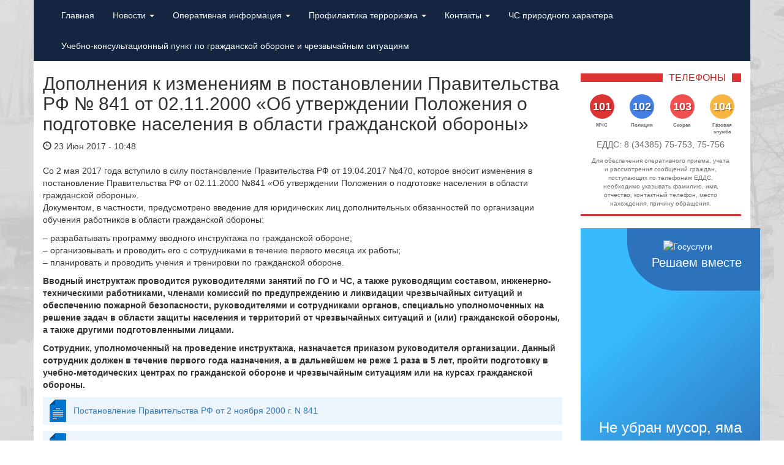

--- FILE ---
content_type: text/html; charset=UTF-8
request_url: https://xn--112-hddo8cng.xn--p1ai/novosti/informatsiya-novosti/izmeneniya-v-postanovlenii-pravitelstva-rf-841-ot-02-11-2000-ob-utverzhdenii-polozheniya-o-podgotovke-naseleniya-v-oblasti-grazhdanskoj-oborony/
body_size: 13165
content:
<!DOCTYPE html>
<html lang="ru-RU">
	<head>
		<link rel="shortcut icon" href="https://xn--112-hddo8cng.xn--p1ai/wp-content/themes/artqz/favicon.ico" type="image/x-icon">
		<meta charset="UTF-8">
		<meta http-equiv="X-UA-Compatible" content="IE=edge">
		<meta name="viewport" content="width=device-width, initial-scale=1">
		<meta name='yandex-verification' content='4f9d66a7d4436764' />
		<link rel="pingback" href="https://xn--112-hddo8cng.xn--p1ai/xmlrpc.php">
		<title>Дополнения к изменениям в постановлении Правительства РФ № 841 от 02.11.2000 &#171;Об утверждении Положения о подготовке населения в области гражданской обороны&#187; / 112 Серов</title>
		<!-- Bootstrap -->
		<link href="https://xn--112-hddo8cng.xn--p1ai/wp-content/themes/artqz/css/bootstrap.min.css" rel="stylesheet">
		<link href="https://xn--112-hddo8cng.xn--p1ai/wp-content/themes/artqz/css/main.css" rel="stylesheet">
		<script src="https://ajax.googleapis.com/ajax/libs/jquery/1.11.0/jquery.min.js"></script>
		<script src="https://xn--112-hddo8cng.xn--p1ai/wp-content/themes/artqz/js/bootstrap.min.js"></script>
		<!-- HTML5 Shim and Respond.js IE8 support of HTML5 elements and media queries -->
		<!-- WARNING: Respond.js doesn't work if you view the page via file:// -->
		<!--[if lt IE 9]>
		<script src="https://oss.maxcdn.com/libs/html5shiv/3.7.0/html5shiv.js"></script>
		<script src="https://oss.maxcdn.com/libs/respond.js/1.4.2/respond.min.js"></script>
		<![endif]-->		
		<script>(function(){document.documentElement.className='js'})();</script>
		<script src="https://maps.googleapis.com/maps/api/js?v=3.exp&sensor=false"></script>
		<script type="text/javascript">
			(function($) {

			/*
			*  render_map
			*
			*  This function will render a Google Map onto the selected jQuery element
			*
			*  @type	function
			*  @date	8/11/2013
			*  @since	4.3.0
			*
			*  @param	$el (jQuery element)
			*  @return	n/a
			*/

			function render_map( $el ) {

				// var
				var $markers = $el.find('.marker');

				// vars
				var args = {
					zoom		: 16,
					center		: new google.maps.LatLng(0, 0),
					mapTypeId	: google.maps.MapTypeId.ROADMAP
				};

				// create map	        	
				var map = new google.maps.Map( $el[0], args);

				// add a markers reference
				map.markers = [];

				// add markers
				$markers.each(function(){

			    	add_marker( $(this), map );

				});

				// center map
				center_map( map );

			}

			/*
			*  add_marker
			*
			*  This function will add a marker to the selected Google Map
			*
			*  @type	function
			*  @date	8/11/2013
			*  @since	4.3.0
			*
			*  @param	$marker (jQuery element)
			*  @param	map (Google Map object)
			*  @return	n/a
			*/

			function add_marker( $marker, map ) {

				// var
				var latlng = new google.maps.LatLng( $marker.attr('data-lat'), $marker.attr('data-lng') );

				// create marker
				var marker = new google.maps.Marker({
					position	: latlng,
					map			: map
				});

				// add to array
				map.markers.push( marker );

				// if marker contains HTML, add it to an infoWindow
				if( $marker.html() )
				{
					// create info window
					var infowindow = new google.maps.InfoWindow({
						content		: $marker.html()
					});

					// show info window when marker is clicked
					google.maps.event.addListener(marker, 'click', function() {

						infowindow.open( map, marker );

					});
				}

			}

			/*
			*  center_map
			*
			*  This function will center the map, showing all markers attached to this map
			*
			*  @type	function
			*  @date	8/11/2013
			*  @since	4.3.0
			*
			*  @param	map (Google Map object)
			*  @return	n/a
			*/

			function center_map( map ) {

				// vars
				var bounds = new google.maps.LatLngBounds();

				// loop through all markers and create bounds
				$.each( map.markers, function( i, marker ){

					var latlng = new google.maps.LatLng( marker.position.lat(), marker.position.lng() );

					bounds.extend( latlng );

				});

				// only 1 marker?
				if( map.markers.length == 1 )
				{
					// set center of map
				    map.setCenter( bounds.getCenter() );
				    map.setZoom( 16 );
				}
				else
				{
					// fit to bounds
					map.fitBounds( bounds );
				}

			}

			/*
			*  document ready
			*
			*  This function will render each map when the document is ready (page has loaded)
			*
			*  @type	function
			*  @date	8/11/2013
			*  @since	5.0.0
			*
			*  @param	n/a
			*  @return	n/a
			*/

			$(document).ready(function(){

				$('.acf-map').each(function(){

					render_map( $(this) );

				});

			});

			})(jQuery);
		</script>
		<meta name='robots' content='max-image-preview:large' />
	<style>img:is([sizes="auto" i], [sizes^="auto," i]) { contain-intrinsic-size: 3000px 1500px }</style>
	<script type="text/javascript">
/* <![CDATA[ */
window._wpemojiSettings = {"baseUrl":"https:\/\/s.w.org\/images\/core\/emoji\/16.0.1\/72x72\/","ext":".png","svgUrl":"https:\/\/s.w.org\/images\/core\/emoji\/16.0.1\/svg\/","svgExt":".svg","source":{"concatemoji":"https:\/\/xn--112-hddo8cng.xn--p1ai\/wp-includes\/js\/wp-emoji-release.min.js?ver=6.8.3"}};
/*! This file is auto-generated */
!function(s,n){var o,i,e;function c(e){try{var t={supportTests:e,timestamp:(new Date).valueOf()};sessionStorage.setItem(o,JSON.stringify(t))}catch(e){}}function p(e,t,n){e.clearRect(0,0,e.canvas.width,e.canvas.height),e.fillText(t,0,0);var t=new Uint32Array(e.getImageData(0,0,e.canvas.width,e.canvas.height).data),a=(e.clearRect(0,0,e.canvas.width,e.canvas.height),e.fillText(n,0,0),new Uint32Array(e.getImageData(0,0,e.canvas.width,e.canvas.height).data));return t.every(function(e,t){return e===a[t]})}function u(e,t){e.clearRect(0,0,e.canvas.width,e.canvas.height),e.fillText(t,0,0);for(var n=e.getImageData(16,16,1,1),a=0;a<n.data.length;a++)if(0!==n.data[a])return!1;return!0}function f(e,t,n,a){switch(t){case"flag":return n(e,"\ud83c\udff3\ufe0f\u200d\u26a7\ufe0f","\ud83c\udff3\ufe0f\u200b\u26a7\ufe0f")?!1:!n(e,"\ud83c\udde8\ud83c\uddf6","\ud83c\udde8\u200b\ud83c\uddf6")&&!n(e,"\ud83c\udff4\udb40\udc67\udb40\udc62\udb40\udc65\udb40\udc6e\udb40\udc67\udb40\udc7f","\ud83c\udff4\u200b\udb40\udc67\u200b\udb40\udc62\u200b\udb40\udc65\u200b\udb40\udc6e\u200b\udb40\udc67\u200b\udb40\udc7f");case"emoji":return!a(e,"\ud83e\udedf")}return!1}function g(e,t,n,a){var r="undefined"!=typeof WorkerGlobalScope&&self instanceof WorkerGlobalScope?new OffscreenCanvas(300,150):s.createElement("canvas"),o=r.getContext("2d",{willReadFrequently:!0}),i=(o.textBaseline="top",o.font="600 32px Arial",{});return e.forEach(function(e){i[e]=t(o,e,n,a)}),i}function t(e){var t=s.createElement("script");t.src=e,t.defer=!0,s.head.appendChild(t)}"undefined"!=typeof Promise&&(o="wpEmojiSettingsSupports",i=["flag","emoji"],n.supports={everything:!0,everythingExceptFlag:!0},e=new Promise(function(e){s.addEventListener("DOMContentLoaded",e,{once:!0})}),new Promise(function(t){var n=function(){try{var e=JSON.parse(sessionStorage.getItem(o));if("object"==typeof e&&"number"==typeof e.timestamp&&(new Date).valueOf()<e.timestamp+604800&&"object"==typeof e.supportTests)return e.supportTests}catch(e){}return null}();if(!n){if("undefined"!=typeof Worker&&"undefined"!=typeof OffscreenCanvas&&"undefined"!=typeof URL&&URL.createObjectURL&&"undefined"!=typeof Blob)try{var e="postMessage("+g.toString()+"("+[JSON.stringify(i),f.toString(),p.toString(),u.toString()].join(",")+"));",a=new Blob([e],{type:"text/javascript"}),r=new Worker(URL.createObjectURL(a),{name:"wpTestEmojiSupports"});return void(r.onmessage=function(e){c(n=e.data),r.terminate(),t(n)})}catch(e){}c(n=g(i,f,p,u))}t(n)}).then(function(e){for(var t in e)n.supports[t]=e[t],n.supports.everything=n.supports.everything&&n.supports[t],"flag"!==t&&(n.supports.everythingExceptFlag=n.supports.everythingExceptFlag&&n.supports[t]);n.supports.everythingExceptFlag=n.supports.everythingExceptFlag&&!n.supports.flag,n.DOMReady=!1,n.readyCallback=function(){n.DOMReady=!0}}).then(function(){return e}).then(function(){var e;n.supports.everything||(n.readyCallback(),(e=n.source||{}).concatemoji?t(e.concatemoji):e.wpemoji&&e.twemoji&&(t(e.twemoji),t(e.wpemoji)))}))}((window,document),window._wpemojiSettings);
/* ]]> */
</script>
<style id='wp-emoji-styles-inline-css' type='text/css'>

	img.wp-smiley, img.emoji {
		display: inline !important;
		border: none !important;
		box-shadow: none !important;
		height: 1em !important;
		width: 1em !important;
		margin: 0 0.07em !important;
		vertical-align: -0.1em !important;
		background: none !important;
		padding: 0 !important;
	}
</style>
<link rel='stylesheet' id='wp-block-library-css' href='https://xn--112-hddo8cng.xn--p1ai/wp-includes/css/dist/block-library/style.min.css?ver=6.8.3' type='text/css' media='all' />
<style id='classic-theme-styles-inline-css' type='text/css'>
/*! This file is auto-generated */
.wp-block-button__link{color:#fff;background-color:#32373c;border-radius:9999px;box-shadow:none;text-decoration:none;padding:calc(.667em + 2px) calc(1.333em + 2px);font-size:1.125em}.wp-block-file__button{background:#32373c;color:#fff;text-decoration:none}
</style>
<style id='global-styles-inline-css' type='text/css'>
:root{--wp--preset--aspect-ratio--square: 1;--wp--preset--aspect-ratio--4-3: 4/3;--wp--preset--aspect-ratio--3-4: 3/4;--wp--preset--aspect-ratio--3-2: 3/2;--wp--preset--aspect-ratio--2-3: 2/3;--wp--preset--aspect-ratio--16-9: 16/9;--wp--preset--aspect-ratio--9-16: 9/16;--wp--preset--color--black: #000000;--wp--preset--color--cyan-bluish-gray: #abb8c3;--wp--preset--color--white: #ffffff;--wp--preset--color--pale-pink: #f78da7;--wp--preset--color--vivid-red: #cf2e2e;--wp--preset--color--luminous-vivid-orange: #ff6900;--wp--preset--color--luminous-vivid-amber: #fcb900;--wp--preset--color--light-green-cyan: #7bdcb5;--wp--preset--color--vivid-green-cyan: #00d084;--wp--preset--color--pale-cyan-blue: #8ed1fc;--wp--preset--color--vivid-cyan-blue: #0693e3;--wp--preset--color--vivid-purple: #9b51e0;--wp--preset--gradient--vivid-cyan-blue-to-vivid-purple: linear-gradient(135deg,rgba(6,147,227,1) 0%,rgb(155,81,224) 100%);--wp--preset--gradient--light-green-cyan-to-vivid-green-cyan: linear-gradient(135deg,rgb(122,220,180) 0%,rgb(0,208,130) 100%);--wp--preset--gradient--luminous-vivid-amber-to-luminous-vivid-orange: linear-gradient(135deg,rgba(252,185,0,1) 0%,rgba(255,105,0,1) 100%);--wp--preset--gradient--luminous-vivid-orange-to-vivid-red: linear-gradient(135deg,rgba(255,105,0,1) 0%,rgb(207,46,46) 100%);--wp--preset--gradient--very-light-gray-to-cyan-bluish-gray: linear-gradient(135deg,rgb(238,238,238) 0%,rgb(169,184,195) 100%);--wp--preset--gradient--cool-to-warm-spectrum: linear-gradient(135deg,rgb(74,234,220) 0%,rgb(151,120,209) 20%,rgb(207,42,186) 40%,rgb(238,44,130) 60%,rgb(251,105,98) 80%,rgb(254,248,76) 100%);--wp--preset--gradient--blush-light-purple: linear-gradient(135deg,rgb(255,206,236) 0%,rgb(152,150,240) 100%);--wp--preset--gradient--blush-bordeaux: linear-gradient(135deg,rgb(254,205,165) 0%,rgb(254,45,45) 50%,rgb(107,0,62) 100%);--wp--preset--gradient--luminous-dusk: linear-gradient(135deg,rgb(255,203,112) 0%,rgb(199,81,192) 50%,rgb(65,88,208) 100%);--wp--preset--gradient--pale-ocean: linear-gradient(135deg,rgb(255,245,203) 0%,rgb(182,227,212) 50%,rgb(51,167,181) 100%);--wp--preset--gradient--electric-grass: linear-gradient(135deg,rgb(202,248,128) 0%,rgb(113,206,126) 100%);--wp--preset--gradient--midnight: linear-gradient(135deg,rgb(2,3,129) 0%,rgb(40,116,252) 100%);--wp--preset--font-size--small: 13px;--wp--preset--font-size--medium: 20px;--wp--preset--font-size--large: 36px;--wp--preset--font-size--x-large: 42px;--wp--preset--spacing--20: 0.44rem;--wp--preset--spacing--30: 0.67rem;--wp--preset--spacing--40: 1rem;--wp--preset--spacing--50: 1.5rem;--wp--preset--spacing--60: 2.25rem;--wp--preset--spacing--70: 3.38rem;--wp--preset--spacing--80: 5.06rem;--wp--preset--shadow--natural: 6px 6px 9px rgba(0, 0, 0, 0.2);--wp--preset--shadow--deep: 12px 12px 50px rgba(0, 0, 0, 0.4);--wp--preset--shadow--sharp: 6px 6px 0px rgba(0, 0, 0, 0.2);--wp--preset--shadow--outlined: 6px 6px 0px -3px rgba(255, 255, 255, 1), 6px 6px rgba(0, 0, 0, 1);--wp--preset--shadow--crisp: 6px 6px 0px rgba(0, 0, 0, 1);}:where(.is-layout-flex){gap: 0.5em;}:where(.is-layout-grid){gap: 0.5em;}body .is-layout-flex{display: flex;}.is-layout-flex{flex-wrap: wrap;align-items: center;}.is-layout-flex > :is(*, div){margin: 0;}body .is-layout-grid{display: grid;}.is-layout-grid > :is(*, div){margin: 0;}:where(.wp-block-columns.is-layout-flex){gap: 2em;}:where(.wp-block-columns.is-layout-grid){gap: 2em;}:where(.wp-block-post-template.is-layout-flex){gap: 1.25em;}:where(.wp-block-post-template.is-layout-grid){gap: 1.25em;}.has-black-color{color: var(--wp--preset--color--black) !important;}.has-cyan-bluish-gray-color{color: var(--wp--preset--color--cyan-bluish-gray) !important;}.has-white-color{color: var(--wp--preset--color--white) !important;}.has-pale-pink-color{color: var(--wp--preset--color--pale-pink) !important;}.has-vivid-red-color{color: var(--wp--preset--color--vivid-red) !important;}.has-luminous-vivid-orange-color{color: var(--wp--preset--color--luminous-vivid-orange) !important;}.has-luminous-vivid-amber-color{color: var(--wp--preset--color--luminous-vivid-amber) !important;}.has-light-green-cyan-color{color: var(--wp--preset--color--light-green-cyan) !important;}.has-vivid-green-cyan-color{color: var(--wp--preset--color--vivid-green-cyan) !important;}.has-pale-cyan-blue-color{color: var(--wp--preset--color--pale-cyan-blue) !important;}.has-vivid-cyan-blue-color{color: var(--wp--preset--color--vivid-cyan-blue) !important;}.has-vivid-purple-color{color: var(--wp--preset--color--vivid-purple) !important;}.has-black-background-color{background-color: var(--wp--preset--color--black) !important;}.has-cyan-bluish-gray-background-color{background-color: var(--wp--preset--color--cyan-bluish-gray) !important;}.has-white-background-color{background-color: var(--wp--preset--color--white) !important;}.has-pale-pink-background-color{background-color: var(--wp--preset--color--pale-pink) !important;}.has-vivid-red-background-color{background-color: var(--wp--preset--color--vivid-red) !important;}.has-luminous-vivid-orange-background-color{background-color: var(--wp--preset--color--luminous-vivid-orange) !important;}.has-luminous-vivid-amber-background-color{background-color: var(--wp--preset--color--luminous-vivid-amber) !important;}.has-light-green-cyan-background-color{background-color: var(--wp--preset--color--light-green-cyan) !important;}.has-vivid-green-cyan-background-color{background-color: var(--wp--preset--color--vivid-green-cyan) !important;}.has-pale-cyan-blue-background-color{background-color: var(--wp--preset--color--pale-cyan-blue) !important;}.has-vivid-cyan-blue-background-color{background-color: var(--wp--preset--color--vivid-cyan-blue) !important;}.has-vivid-purple-background-color{background-color: var(--wp--preset--color--vivid-purple) !important;}.has-black-border-color{border-color: var(--wp--preset--color--black) !important;}.has-cyan-bluish-gray-border-color{border-color: var(--wp--preset--color--cyan-bluish-gray) !important;}.has-white-border-color{border-color: var(--wp--preset--color--white) !important;}.has-pale-pink-border-color{border-color: var(--wp--preset--color--pale-pink) !important;}.has-vivid-red-border-color{border-color: var(--wp--preset--color--vivid-red) !important;}.has-luminous-vivid-orange-border-color{border-color: var(--wp--preset--color--luminous-vivid-orange) !important;}.has-luminous-vivid-amber-border-color{border-color: var(--wp--preset--color--luminous-vivid-amber) !important;}.has-light-green-cyan-border-color{border-color: var(--wp--preset--color--light-green-cyan) !important;}.has-vivid-green-cyan-border-color{border-color: var(--wp--preset--color--vivid-green-cyan) !important;}.has-pale-cyan-blue-border-color{border-color: var(--wp--preset--color--pale-cyan-blue) !important;}.has-vivid-cyan-blue-border-color{border-color: var(--wp--preset--color--vivid-cyan-blue) !important;}.has-vivid-purple-border-color{border-color: var(--wp--preset--color--vivid-purple) !important;}.has-vivid-cyan-blue-to-vivid-purple-gradient-background{background: var(--wp--preset--gradient--vivid-cyan-blue-to-vivid-purple) !important;}.has-light-green-cyan-to-vivid-green-cyan-gradient-background{background: var(--wp--preset--gradient--light-green-cyan-to-vivid-green-cyan) !important;}.has-luminous-vivid-amber-to-luminous-vivid-orange-gradient-background{background: var(--wp--preset--gradient--luminous-vivid-amber-to-luminous-vivid-orange) !important;}.has-luminous-vivid-orange-to-vivid-red-gradient-background{background: var(--wp--preset--gradient--luminous-vivid-orange-to-vivid-red) !important;}.has-very-light-gray-to-cyan-bluish-gray-gradient-background{background: var(--wp--preset--gradient--very-light-gray-to-cyan-bluish-gray) !important;}.has-cool-to-warm-spectrum-gradient-background{background: var(--wp--preset--gradient--cool-to-warm-spectrum) !important;}.has-blush-light-purple-gradient-background{background: var(--wp--preset--gradient--blush-light-purple) !important;}.has-blush-bordeaux-gradient-background{background: var(--wp--preset--gradient--blush-bordeaux) !important;}.has-luminous-dusk-gradient-background{background: var(--wp--preset--gradient--luminous-dusk) !important;}.has-pale-ocean-gradient-background{background: var(--wp--preset--gradient--pale-ocean) !important;}.has-electric-grass-gradient-background{background: var(--wp--preset--gradient--electric-grass) !important;}.has-midnight-gradient-background{background: var(--wp--preset--gradient--midnight) !important;}.has-small-font-size{font-size: var(--wp--preset--font-size--small) !important;}.has-medium-font-size{font-size: var(--wp--preset--font-size--medium) !important;}.has-large-font-size{font-size: var(--wp--preset--font-size--large) !important;}.has-x-large-font-size{font-size: var(--wp--preset--font-size--x-large) !important;}
:where(.wp-block-post-template.is-layout-flex){gap: 1.25em;}:where(.wp-block-post-template.is-layout-grid){gap: 1.25em;}
:where(.wp-block-columns.is-layout-flex){gap: 2em;}:where(.wp-block-columns.is-layout-grid){gap: 2em;}
:root :where(.wp-block-pullquote){font-size: 1.5em;line-height: 1.6;}
</style>
<link rel='stylesheet' id='contact-form-7-css' href='https://xn--112-hddo8cng.xn--p1ai/wp-content/plugins/contact-form-7/includes/css/styles.css?ver=5.4.2' type='text/css' media='all' />
<link rel='stylesheet' id='wp-polls-css' href='https://xn--112-hddo8cng.xn--p1ai/wp-content/plugins/wp-polls/polls-css.css?ver=2.77.0' type='text/css' media='all' />
<style id='wp-polls-inline-css' type='text/css'>
.wp-polls .pollbar {
	margin: 1px;
	font-size: 6px;
	line-height: 8px;
	height: 8px;
	background-image: url('https://xn--112-hddo8cng.xn--p1ai/wp-content/plugins/wp-polls/images/default/pollbg.gif');
	border: 1px solid #c8c8c8;
}

</style>
<script type="text/javascript" src="https://xn--112-hddo8cng.xn--p1ai/wp-includes/js/jquery/jquery.min.js?ver=3.7.1" id="jquery-core-js"></script>
<script type="text/javascript" src="https://xn--112-hddo8cng.xn--p1ai/wp-includes/js/jquery/jquery-migrate.min.js?ver=3.4.1" id="jquery-migrate-js"></script>
<link rel="https://api.w.org/" href="https://xn--112-hddo8cng.xn--p1ai/wp-json/" /><link rel="alternate" title="JSON" type="application/json" href="https://xn--112-hddo8cng.xn--p1ai/wp-json/wp/v2/posts/9842" /><link rel="EditURI" type="application/rsd+xml" title="RSD" href="https://xn--112-hddo8cng.xn--p1ai/xmlrpc.php?rsd" />
<meta name="generator" content="WordPress 6.8.3" />
<link rel="canonical" href="https://xn--112-hddo8cng.xn--p1ai/novosti/informatsiya-novosti/izmeneniya-v-postanovlenii-pravitelstva-rf-841-ot-02-11-2000-ob-utverzhdenii-polozheniya-o-podgotovke-naseleniya-v-oblasti-grazhdanskoj-oborony/" />
<link rel='shortlink' href='https://xn--112-hddo8cng.xn--p1ai/?p=9842' />
<link rel="alternate" title="oEmbed (JSON)" type="application/json+oembed" href="https://xn--112-hddo8cng.xn--p1ai/wp-json/oembed/1.0/embed?url=https%3A%2F%2Fxn--112-hddo8cng.xn--p1ai%2Fnovosti%2Finformatsiya-novosti%2Fizmeneniya-v-postanovlenii-pravitelstva-rf-841-ot-02-11-2000-ob-utverzhdenii-polozheniya-o-podgotovke-naseleniya-v-oblasti-grazhdanskoj-oborony%2F" />
<link rel="alternate" title="oEmbed (XML)" type="text/xml+oembed" href="https://xn--112-hddo8cng.xn--p1ai/wp-json/oembed/1.0/embed?url=https%3A%2F%2Fxn--112-hddo8cng.xn--p1ai%2Fnovosti%2Finformatsiya-novosti%2Fizmeneniya-v-postanovlenii-pravitelstva-rf-841-ot-02-11-2000-ob-utverzhdenii-polozheniya-o-podgotovke-naseleniya-v-oblasti-grazhdanskoj-oborony%2F&#038;format=xml" />
<!-- Yandex.Metrika counter by Yandex Metrica Plugin -->
<script type="text/javascript" >
    (function(m,e,t,r,i,k,a){m[i]=m[i]||function(){(m[i].a=m[i].a||[]).push(arguments)};
        m[i].l=1*new Date();k=e.createElement(t),a=e.getElementsByTagName(t)[0],k.async=1,k.src=r,a.parentNode.insertBefore(k,a)})
    (window, document, "script", "https://mc.yandex.ru/metrika/tag.js", "ym");

    ym(82379365, "init", {
        id:82379365,
        clickmap:true,
        trackLinks:true,
        accurateTrackBounce:false,
        webvisor:true,
	        });
</script>
<noscript><div><img src="https://mc.yandex.ru/watch/82379365" style="position:absolute; left:-9999px;" alt="" /></div></noscript>
<!-- /Yandex.Metrika counter -->
	</head>
	<body class="wp-singular post-template-default single single-post postid-9842 single-format-standard wp-theme-artqz">		
		<nav class="navbar navbar-default" role="navigation">
			<div class="container-fluid">
				<div class="navbar-header">
					<button type="button" class="navbar-toggle collapsed" data-toggle="collapse" data-target=".navbar-collapse">
						<span class="sr-only">Toggle navigation</span>
						<span class="icon-bar"></span>
						<span class="icon-bar"></span>
						<span class="icon-bar"></span>
					</button>
<!-- 				<a class="navbar-brand" href="https://xn--112-hddo8cng.xn--p1ai/"><img src="https://xn--112-hddo8cng.xn--p1ai/wp-content/themes/artqz/images/logo.png"></a> -->
				</div>
				<div class="navbar-collapse collapse" style="height: 1px;">
									
					<div class="menu-header"><ul id="menu-osnovnoe" class="menu nav navbar-nav"><li id="menu-item-47124" class="menu-item menu-item-type-custom menu-item-object-custom menu-item-home menu-item-47124"><a href="https://xn--112-hddo8cng.xn--p1ai">Главная</a></li>
<li id="menu-item-20" class="menu-item menu-item-type-taxonomy menu-item-object-category current-post-ancestor menu-item-has-children menu-item-20"><a href="https://xn--112-hddo8cng.xn--p1ai/novosti/" data-toggle="dropdown" class="dropdown-toggle">Новости <b class="caret"></b></a><ul class="dropdown-menu list-unstyled">	<li id="menu-item-21" class="menu-item menu-item-type-taxonomy menu-item-object-category current-post-ancestor current-menu-parent current-post-parent menu-item-21 active"><a href="https://xn--112-hddo8cng.xn--p1ai/novosti/informatsiya-novosti/">Информация</a></li>
	<li id="menu-item-23" class="menu-item menu-item-type-taxonomy menu-item-object-category menu-item-23"><a href="https://xn--112-hddo8cng.xn--p1ai/novosti/trenirovki/">Тренировки</a></li>
	<li id="menu-item-18" class="menu-item menu-item-type-taxonomy menu-item-object-category menu-item-18"><a href="https://xn--112-hddo8cng.xn--p1ai/novosti/rekomendatsii/">Рекомендации</a></li>
	<li id="menu-item-6163" class="menu-item menu-item-type-taxonomy menu-item-object-category menu-item-6163"><a href="https://xn--112-hddo8cng.xn--p1ai/novosti/informatsiya-ot-ond/">Информация от МЧС</a></li>
	<li id="menu-item-6375" class="menu-item menu-item-type-taxonomy menu-item-object-category menu-item-6375"><a href="https://xn--112-hddo8cng.xn--p1ai/novosti/informatsiya-ot-rospotrebnadzora/">Информация от Роспотребнадзора</a></li>
	<li id="menu-item-6208" class="menu-item menu-item-type-taxonomy menu-item-object-category menu-item-6208"><a href="https://xn--112-hddo8cng.xn--p1ai/novosti/informatsiya-ot-mvd/">Информация от МВД</a></li>
	<li id="menu-item-48156" class="menu-item menu-item-type-taxonomy menu-item-object-category menu-item-48156"><a href="https://xn--112-hddo8cng.xn--p1ai/novosti/informaciya-po-puf/">Информация по ПУФ</a></li>
	<li id="menu-item-39501" class="menu-item menu-item-type-taxonomy menu-item-object-category menu-item-39501"><a href="https://xn--112-hddo8cng.xn--p1ai/novosti/informatsiya-po-koronavirusu/">Информация по коронавирусу</a></li>
</ul>
</li>
<li id="menu-item-12" class="menu-item menu-item-type-taxonomy menu-item-object-category menu-item-has-children menu-item-12"><a href="https://xn--112-hddo8cng.xn--p1ai/operativnaya-informatsiya/" data-toggle="dropdown" class="dropdown-toggle">Оперативная информация <b class="caret"></b></a><ul class="dropdown-menu list-unstyled">	<li id="menu-item-13" class="menu-item menu-item-type-taxonomy menu-item-object-category menu-item-13"><a href="https://xn--112-hddo8cng.xn--p1ai/operativnaya-informatsiya/avarijnye-otklyucheniya/">Аварийные отключения</a></li>
	<li id="menu-item-14" class="menu-item menu-item-type-taxonomy menu-item-object-category menu-item-14"><a href="https://xn--112-hddo8cng.xn--p1ai/operativnaya-informatsiya/dtp/">ДТП</a></li>
	<li id="menu-item-16" class="menu-item menu-item-type-taxonomy menu-item-object-category menu-item-16"><a href="https://xn--112-hddo8cng.xn--p1ai/operativnaya-informatsiya/planovye-otklyucheniya/">Плановые отключения</a></li>
	<li id="menu-item-17" class="menu-item menu-item-type-taxonomy menu-item-object-category menu-item-17"><a href="https://xn--112-hddo8cng.xn--p1ai/operativnaya-informatsiya/pozhary/">Пожары</a></li>
	<li id="menu-item-19" class="menu-item menu-item-type-taxonomy menu-item-object-category menu-item-19"><a href="https://xn--112-hddo8cng.xn--p1ai/operativnaya-informatsiya/ekstrennye-soobshheniya/">Экстренные предупреждения</a></li>
	<li id="menu-item-47201" class="menu-item menu-item-type-taxonomy menu-item-object-category menu-item-47201"><a href="https://xn--112-hddo8cng.xn--p1ai/operativnaya-informatsiya/pavodkoopasnyj-period-2021/">Паводкоопасный период</a></li>
	<li id="menu-item-47204" class="menu-item menu-item-type-taxonomy menu-item-object-category menu-item-47204"><a href="https://xn--112-hddo8cng.xn--p1ai/operativnaya-informatsiya/lesopozharnaya_obstanovka_2021/">Лесопожарная обстановка</a></li>
	<li id="menu-item-39846" class="menu-item menu-item-type-taxonomy menu-item-object-category menu-item-39846"><a href="https://xn--112-hddo8cng.xn--p1ai/operativnaya-informatsiya/operativnai-prognoz/">Оперативный прогноз</a></li>
</ul>
</li>
<li id="menu-item-22" class="menu-item menu-item-type-taxonomy menu-item-object-category menu-item-has-children menu-item-22"><a href="https://xn--112-hddo8cng.xn--p1ai/profilaktika-terrorizma-i-ekstremizma/" data-toggle="dropdown" class="dropdown-toggle">Профилактика терроризма <b class="caret"></b></a><ul class="dropdown-menu list-unstyled">	<li id="menu-item-33014" class="menu-item menu-item-type-taxonomy menu-item-object-category menu-item-33014"><a href="https://xn--112-hddo8cng.xn--p1ai/profilaktika-terrorizma-i-ekstremizma/">Профилактика экстремизма и терроризма:</a></li>
	<li id="menu-item-32913" class="menu-item menu-item-type-taxonomy menu-item-object-category menu-item-32913"><a href="https://xn--112-hddo8cng.xn--p1ai/profilaktika-terrorizma-i-ekstremizma/zakonodatelstvo/">Законодательство</a></li>
	<li id="menu-item-32997" class="menu-item menu-item-type-post_type menu-item-object-page menu-item-32997"><a href="https://xn--112-hddo8cng.xn--p1ai/sistema-profilaktiki-terrorizma/">Система профилактики терроризма</a></li>
	<li id="menu-item-32905" class="menu-item menu-item-type-taxonomy menu-item-object-category menu-item-32905"><a href="https://xn--112-hddo8cng.xn--p1ai/profilaktika-terrorizma-i-ekstremizma/metodicheskie-materialy/">Методические материалы</a></li>
	<li id="menu-item-32912" class="menu-item menu-item-type-taxonomy menu-item-object-category menu-item-32912"><a href="https://xn--112-hddo8cng.xn--p1ai/profilaktika-terrorizma-i-ekstremizma/deyatelnost-oms-mo-po-realizatsii-polnomochij-v-oblasti-profilaktiki-terrorizma/">Деятельность ОМС МО в области профилактики терроризма</a></li>
	<li id="menu-item-32911" class="menu-item menu-item-type-taxonomy menu-item-object-category menu-item-32911"><a href="https://xn--112-hddo8cng.xn--p1ai/profilaktika-terrorizma-i-ekstremizma/deyatelnost-antiterroristicheskoj-komissii-v-mo/">Деятельность антитеррористической комиссии в МО.</a></li>
</ul>
</li>
<li id="menu-item-47232" class="menu-item menu-item-type-post_type menu-item-object-page menu-item-has-children menu-item-47232"><a href="https://xn--112-hddo8cng.xn--p1ai/kontakti/" data-toggle="dropdown" class="dropdown-toggle">Контакты <b class="caret"></b></a><ul class="dropdown-menu list-unstyled">	<li id="menu-item-50856" class="menu-item menu-item-type-post_type menu-item-object-page menu-item-50856"><a href="https://xn--112-hddo8cng.xn--p1ai/kontakti/">Реквизиты</a></li>
	<li id="menu-item-50844" class="menu-item menu-item-type-post_type menu-item-object-page menu-item-50844"><a href="https://xn--112-hddo8cng.xn--p1ai/kontakti/telefonnyj-spravochnik/">Телефонный справочник МКУ «УГЗ СГО»</a></li>
</ul>
</li>
<li id="menu-item-54647" class="menu-item menu-item-type-taxonomy menu-item-object-category menu-item-54647"><a href="https://xn--112-hddo8cng.xn--p1ai/chs-prirodnogo-haraktera/">ЧС природного характера</a></li>
<li id="menu-item-60766" class="menu-item menu-item-type-post_type menu-item-object-page menu-item-60766"><a href="https://xn--112-hddo8cng.xn--p1ai/uchebno-konsultatsionnyj-punkt-po-grazhdanskoj-oborone-i-chrezvychajnym-situatsiyam/">Учебно-консультационный пункт по гражданской обороне и чрезвычайным ситуациям</a></li>
</ul></div>									</div><!--/.nav-collapse -->
			</div>
		</nav>
		
		<div class="container"><div class="row">
	<div class="col-xs-12 col-sm-9">
				<div class="single row">
			<!-- Колонки -->			
										
<div class="col-sm-12">
	<header>
		<h2>Дополнения к изменениям в постановлении Правительства РФ № 841 от 02.11.2000 &#171;Об утверждении Положения о подготовке населения в области гражданской обороны&#187;</h2>
	</header>
	<div>			
		<date>
			<span class="glyphicon glyphicon-time"></span>
			23 Июн 2017 - 10:48		</date>
	</div>
	<br/>
	<p>Со 2 мая 2017 года вступило в силу постановление Правительства РФ от 19.04.2017 №470, которое вносит изменения в постановление Правительства РФ от 02.11.2000 №841 &#171;Об утверждении Положения о подготовке населения в области гражданской обороны&#187;.<br />
Документом, в частности, предусмотрено введение для юридических лиц дополнительных обязанностей по организации обучения работников в области гражданской обороны:</p>
<p>– разрабатывать программу вводного инструктажа по гражданской обороне;<br />
– организовывать и проводить его с сотрудниками в течение первого месяца их работы;<br />
– планировать и проводить учения и тренировки по гражданской обороне.</p>
<p><strong>Вводный инструктаж проводится руководителями занятий по ГО и ЧС, а также руководящим составом, инженерно-техническими работниками, членами комиссий по предупреждению и ликвидации чрезвычайных ситуаций и обеспечению пожарной безопасности, руководителями и сотрудниками органов, специально уполномоченных на решение задач в области защиты населения и территорий от чрезвычайных ситуаций и (или) гражданской обороны, а также другими подготовленными лицами. </strong></p>
<p><strong>Сотрудник, уполномоченный на проведение инструктажа, назначается приказом руководителя организации. Данный сотрудник должен в течение первого года назначения, а в дальнейшем не реже 1 раза в 5 лет, пройти подготовку в учебно-методических центрах по гражданской обороне и чрезвычайным ситуациям или на курсах гражданской обороны.</strong></p>
<p><a href="http://serov112.ru/wp-content/uploads/2017/05/Postanovlenie-Pravitelstva-RF-ot-2-noyabrya-2000-g.-N-841.rtf">Постановление Правительства РФ от 2 ноября 2000 г. N 841</a></p>
<p><a href="http://serov112.ru/wp-content/uploads/2017/05/Postanovlenie-Pravitelstva-RF-ot-19-aprelya-2017-g.-N-470.rtf">Постановление Правительства РФ от 19 апреля 2017 г. N 470</a></p>
	
</div>
						
			<!-- /Колонки -->
		</div>
			</div>
	<div class="col-xs-12 col-sm-3 sidebar">
		<!-- Сайдбар -->		
		<div class="bs-docs-sidebar hidden-print affix-bottom">
			
		</div>
		
		<div id="text-5" class="widget widget_text"><h3 class="panel-title"><span>Телефоны</span></h3>			<div class="textwidget"><div class="phones row">
<div class="col-xs-12">
<div class="mchs col-xs-3"><span class="phone">101</span><span class="title">МЧС</span></div>
<div class="police col-xs-3"><span class="phone">102</span><span class="title">Полиция</span></div>
<div class="ambulance col-xs-3"><span class="phone">103</span><span class="title">Скорая</span></div>
<div class="gasService col-xs-3"><span class="phone">104</span><span class="title">Газовая служба</span></div>
<div class="edds col-xs-12">
ЕДДС: 8 (34385) 75-753, 75-756
</div>
<div class="edds col-xs-12" style="font-size: 10px;">
Для обеспечения оперативного приема, учета и рассмотрения сообщений граждан, поступающих по телефонам ЕДДС, необходимо указывать фамилию, имя, отчество, контактный телефон, место нахождения, причину обращения.
</div>
</div>
</div></div>
		</div><div id="custom_html-5" class="widget_text widget widget_custom_html"><div class="textwidget custom-html-widget"><script src='https://pos.gosuslugi.ru/bin/script.min.js'></script> 
<style>
#js-show-iframe-wrapper{position:relative;display:flex;align-items:center;justify-content:center;width:100%;min-width:293px;max-width:100%;background:linear-gradient(138.4deg,#38bafe 26.49%,#2d73bc 79.45%);color:#fff;cursor:pointer}#js-show-iframe-wrapper .pos-banner-fluid *{box-sizing:border-box}#js-show-iframe-wrapper .pos-banner-fluid .pos-banner-btn_2{display:block;width:240px;min-height:56px;font-size:18px;line-height:24px;cursor:pointer;background:#0d4cd3;color:#fff;border:none;border-radius:8px;outline:0}#js-show-iframe-wrapper .pos-banner-fluid .pos-banner-btn_2:hover{background:#1d5deb}#js-show-iframe-wrapper .pos-banner-fluid .pos-banner-btn_2:focus{background:#2a63ad}#js-show-iframe-wrapper .pos-banner-fluid .pos-banner-btn_2:active{background:#2a63ad}@-webkit-keyframes fadeInFromNone{0%{display:none;opacity:0}1%{display:block;opacity:0}100%{display:block;opacity:1}}@keyframes fadeInFromNone{0%{display:none;opacity:0}1%{display:block;opacity:0}100%{display:block;opacity:1}}@font-face{font-family:LatoWebLight;src:url(https://pos.gosuslugi.ru/bin/fonts/Lato/fonts/Lato-Light.woff2) format("woff2"),url(https://pos.gosuslugi.ru/bin/fonts/Lato/fonts/Lato-Light.woff) format("woff"),url(https://pos.gosuslugi.ru/bin/fonts/Lato/fonts/Lato-Light.ttf) format("truetype");font-style:normal;font-weight:400}@font-face{font-family:LatoWeb;src:url(https://pos.gosuslugi.ru/bin/fonts/Lato/fonts/Lato-Regular.woff2) format("woff2"),url(https://pos.gosuslugi.ru/bin/fonts/Lato/fonts/Lato-Regular.woff) format("woff"),url(https://pos.gosuslugi.ru/bin/fonts/Lato/fonts/Lato-Regular.ttf) format("truetype");font-style:normal;font-weight:400}@font-face{font-family:LatoWebBold;src:url(https://pos.gosuslugi.ru/bin/fonts/Lato/fonts/Lato-Bold.woff2) format("woff2"),url(https://pos.gosuslugi.ru/bin/fonts/Lato/fonts/Lato-Bold.woff) format("woff"),url(https://pos.gosuslugi.ru/bin/fonts/Lato/fonts/Lato-Bold.ttf) format("truetype");font-style:normal;font-weight:400}@font-face{font-family:RobotoWebLight;src:url(https://pos.gosuslugi.ru/bin/fonts/Roboto/Roboto-Light.woff2) format("woff2"),url(https://pos.gosuslugi.ru/bin/fonts/Roboto/Roboto-Light.woff) format("woff"),url(https://pos.gosuslugi.ru/bin/fonts/Roboto/Roboto-Light.ttf) format("truetype");font-style:normal;font-weight:400}@font-face{font-family:RobotoWebRegular;src:url(https://pos.gosuslugi.ru/bin/fonts/Roboto/Roboto-Regular.woff2) format("woff2"),url(https://pos.gosuslugi.ru/bin/fonts/Roboto/Roboto-Regular.woff) format("woff"),url(https://pos.gosuslugi.ru/bin/fonts/Roboto/Roboto-Regular.ttf) format("truetype");font-style:normal;font-weight:400}@font-face{font-family:RobotoWebBold;src:url(https://pos.gosuslugi.ru/bin/fonts/Roboto/Roboto-Bold.woff2) format("woff2"),url(https://pos.gosuslugi.ru/bin/fonts/Roboto/Roboto-Bold.woff) format("woff"),url(https://pos.gosuslugi.ru/bin/fonts/Roboto/Roboto-Bold.ttf) format("truetype");font-style:normal;font-weight:400}@font-face{font-family:ScadaWebRegular;src:url(https://pos.gosuslugi.ru/bin/fonts/Scada/Scada-Regular.woff2) format("woff2"),url(https://pos.gosuslugi.ru/bin/fonts/Scada/Scada-Regular.woff) format("woff"),url(https://pos.gosuslugi.ru/bin/fonts/Scada/Scada-Regular.ttf) format("truetype");font-style:normal;font-weight:400}@font-face{font-family:ScadaWebBold;src:url(https://pos.gosuslugi.ru/bin/fonts/Scada/Scada-Bold.woff2) format("woff2"),url(https://pos.gosuslugi.ru/bin/fonts/Scada/Scada-Bold.woff) format("woff"),url(https://pos.gosuslugi.ru/bin/fonts/Scada/Scada-Bold.ttf) format("truetype");font-style:normal;font-weight:400}@font-face{font-family:Geometria;src:url(https://pos.gosuslugi.ru/bin/fonts/Geometria/Geometria.eot);src:url(https://pos.gosuslugi.ru/bin/fonts/Geometria/Geometria.eot?#iefix) format("embedded-opentype"),url(https://pos.gosuslugi.ru/bin/fonts/Geometria/Geometria.woff) format("woff"),url(https://pos.gosuslugi.ru/bin/fonts/Geometria/Geometria.ttf) format("truetype");font-weight:400;font-style:normal}@font-face{font-family:Geometria-ExtraBold;src:url(https://pos.gosuslugi.ru/bin/fonts/Geometria/Geometria-ExtraBold.eot);src:url(https://pos.gosuslugi.ru/bin/fonts/Geometria/Geometria-ExtraBold.eot?#iefix) format("embedded-opentype"),url(https://pos.gosuslugi.ru/bin/fonts/Geometria/Geometria-ExtraBold.woff) format("woff"),url(https://pos.gosuslugi.ru/bin/fonts/Geometria/Geometria-ExtraBold.ttf) format("truetype");font-weight:900;font-style:normal}
</style>

<style>
#js-show-iframe-wrapper .bf-2{position:relative;display:grid;grid-template-columns:var(--pos-banner-fluid-2__grid-template-columns);grid-template-rows:var(--pos-banner-fluid-2__grid-template-rows);width:100%;max-width:1060px;font-family:LatoWeb,sans-serif;box-sizing:border-box}#js-show-iframe-wrapper .bf-2__decor{grid-column:var(--pos-banner-fluid-2__decor-grid-column);grid-row:var(--pos-banner-fluid-2__decor-grid-row);padding:var(--pos-banner-fluid-2__decor-padding);background:var(--pos-banner-fluid-2__bg-url) var(--pos-banner-fluid-2__bg-position) no-repeat;background-size:var(--pos-banner-fluid-2__bg-size)}#js-show-iframe-wrapper .bf-2__logo-wrap{position:absolute;top:var(--pos-banner-fluid-2__logo-wrap-top);bottom:var(--pos-banner-fluid-2__logo-wrap-bottom);right:0;display:flex;flex-direction:column;align-items:flex-end;padding:var(--pos-banner-fluid-2__logo-wrap-padding);background:#2d73bc;border-radius:var(--pos-banner-fluid-2__logo-wrap-border-radius)}#js-show-iframe-wrapper .bf-2__logo{width:128px}#js-show-iframe-wrapper .bf-2__slogan{font-family:LatoWebBold,sans-serif;font-size:var(--pos-banner-fluid-2__slogan-font-size);line-height:var(--pos-banner-fluid-2__slogan-line-height);color:#fff}#js-show-iframe-wrapper .bf-2__content{padding:var(--pos-banner-fluid-2__content-padding)}#js-show-iframe-wrapper .bf-2__description{display:flex;flex-direction:column;margin-bottom:24px}#js-show-iframe-wrapper .bf-2__text{margin-bottom:12px;font-size:24px;line-height:32px;font-family:LatoWebBold,sans-serif;color:#fff}#js-show-iframe-wrapper .bf-2__text_small{margin-bottom:0;font-size:16px;line-height:24px;font-family:LatoWeb,sans-serif}#js-show-iframe-wrapper .bf-2__btn-wrap{display:flex;align-items:center;justify-content:center}
</style >
<div id='js-show-iframe-wrapper'>
  <div class='pos-banner-fluid bf-2'>

    <div class='bf-2__decor'>
      <div class='bf-2__logo-wrap'>
        <img
          class='bf-2__logo'
          src='https://pos.gosuslugi.ru/bin/banner-fluid/gosuslugi-logo.svg'
          alt='Госуслуги'
        />
        <div class='bf-2__slogan'>Решаем вместе</div >
      </div >
    </div >
    <div class='bf-2__content'>

      <div class='bf-2__description'>
          <span class='bf-2__text'>
            Не убран мусор, яма на дороге, не горит фонарь?
          </span >
        <span class='bf-2__text bf-2__text_small'>
            Столкнулись с проблемой&nbsp;— сообщите о ней!
          </span >
      </div >

      <div class='bf-2__btn-wrap'>
        <!-- pos-banner-btn_2 не удалять; другие классы не добавлять -->
        <button
          class='pos-banner-btn_2'
          type='button'
        >Сообщить о проблеме
        </button >
      </div >

    </div >

  </div >
</div >
<script>

(function(){
"use strict";function ownKeys(e,t){var o=Object.keys(e);if(Object.getOwnPropertySymbols){var n=Object.getOwnPropertySymbols(e);if(t)n=n.filter(function(t){return Object.getOwnPropertyDescriptor(e,t).enumerable});o.push.apply(o,n)}return o}function _objectSpread(e){for(var t=1;t<arguments.length;t++){var o=null!=arguments[t]?arguments[t]:{};if(t%2)ownKeys(Object(o),true).forEach(function(t){_defineProperty(e,t,o[t])});else if(Object.getOwnPropertyDescriptors)Object.defineProperties(e,Object.getOwnPropertyDescriptors(o));else ownKeys(Object(o)).forEach(function(t){Object.defineProperty(e,t,Object.getOwnPropertyDescriptor(o,t))})}return e}function _defineProperty(e,t,o){if(t in e)Object.defineProperty(e,t,{value:o,enumerable:true,configurable:true,writable:true});else e[t]=o;return e}var POS_PREFIX_2="--pos-banner-fluid-2__",posOptionsInitial={"grid-template-columns":"100%","grid-template-rows":"310px auto","decor-grid-column":"initial","decor-grid-row":"initial","decor-padding":"30px 30px 0 30px","bg-url":"url('https://pos.gosuslugi.ru/bin/banner-fluid/2/banner-fluid-bg-2-small.svg')","bg-position":"calc(10% + 64px) calc(100% - 20px)","bg-size":"cover","content-padding":"0 30px 30px 30px","slogan-font-size":"20px","slogan-line-height":"32px","logo-wrap-padding":"20px 30px 30px 40px","logo-wrap-top":"0","logo-wrap-bottom":"initial","logo-wrap-border-radius":"0 0 0 80px"},setStyles=function(e,t){Object.keys(e).forEach(function(o){t.style.setProperty(POS_PREFIX_2+o,e[o])})},removeStyles=function(e,t){Object.keys(e).forEach(function(e){t.style.removeProperty(POS_PREFIX_2+e)})};function changePosBannerOnResize(){var e=document.documentElement,t=_objectSpread({},posOptionsInitial),o=document.getElementById("js-show-iframe-wrapper"),n=o?o.offsetWidth:document.body.offsetWidth;if(n>405)t["slogan-font-size"]="24px",t["logo-wrap-padding"]="30px 50px 30px 70px";if(n>500)t["grid-template-columns"]="min-content 1fr",t["grid-template-rows"]="100%",t["decor-grid-column"]="2",t["decor-grid-row"]="1",t["decor-padding"]="30px 30px 30px 0",t["content-padding"]="30px",t["bg-position"]="0% calc(100% - 70px)",t["logo-wrap-padding"]="30px 30px 24px 40px",t["logo-wrap-top"]="initial",t["logo-wrap-bottom"]="0",t["logo-wrap-border-radius"]="80px 0 0 0";if(n>585)t["bg-position"]="0% calc(100% - 6px)";if(n>800)t["bg-url"]="url('https://pos.gosuslugi.ru/bin/banner-fluid/2/banner-fluid-bg-2.svg')",t["bg-position"]="0% center";if(n>1020)t["slogan-font-size"]="32px",t["line-height"]="40px",t["logo-wrap-padding"]="30px 30px 24px 50px";setStyles(t,e)}changePosBannerOnResize(),window.addEventListener("resize",changePosBannerOnResize),window.onunload=function(){var e=document.documentElement;window.removeEventListener("resize",changePosBannerOnResize),removeStyles(posOptionsInitial,e)};
})()
</script>
 <script>Widget("https://pos.gosuslugi.ru/form", 360126)</script></div></div><div id="text-10" class="widget widget_text"><h3 class="panel-title"><span>Информация</span></h3>			<div class="textwidget"><ul>
<a href="https://112серов.рф/zhaloby-naseleniya/"><li><span class="glyphicon glyphicon-briefcase"></span> Жалобы Населения</li></a>
<a href="https://112серов.рф/category/novosti/informatsiya-novosti/"><li><span class="glyphicon glyphicon-briefcase"></span> Новости</li></a>
<a href="https://112серов.рф/antikorruptsionnaya-politika-organizatsii/"><li><span class="glyphicon glyphicon-briefcase"></span> Противодействие коррупции</li></a>
<a href="https://112серов.рф/pamyatki/"><li><span class="glyphicon glyphicon-briefcase"></span> Памятки</li></a>
<a href="https://112серов.рф/videoroliki/"><li><span class="glyphicon glyphicon-briefcase"></span> Видеоролики</li></a>
<a href="https://112серов.рф/kontakti/"><li><span class="glyphicon glyphicon-briefcase"></span> Контакты</li></a>
<a href="https://112серов.рф/novosti/informatsiya-ot-ond/kak-poluchit-finansovuyu-pomoshh-i-sotsialnuyu-garantiyu-esli-vy-popali-v-chs/"><li><span class="glyphicon glyphicon-briefcase"></span> Как получить финансовую помощь и социальную гарантию, если вы попали в ЧС</li>
</a>
</ul>

</div>
		</div>		<!-- /Сайдбар -->
	</div>
</div>

	
</div>
		<div class="footer">
			<div class="container">
				<footer class="bs-docs-footer">
					<p>© 2026 «Серов 112»<br>
					При полном или частичном использовании материалов ссылка на 112серов.рф обязательна.</p>
				</footer>
			<div>
		</div>
		<script type="speculationrules">
{"prefetch":[{"source":"document","where":{"and":[{"href_matches":"\/*"},{"not":{"href_matches":["\/wp-*.php","\/wp-admin\/*","\/wp-content\/uploads\/*","\/wp-content\/*","\/wp-content\/plugins\/*","\/wp-content\/themes\/artqz\/*","\/*\\?(.+)"]}},{"not":{"selector_matches":"a[rel~=\"nofollow\"]"}},{"not":{"selector_matches":".no-prefetch, .no-prefetch a"}}]},"eagerness":"conservative"}]}
</script>
<script type="text/javascript" src="https://xn--112-hddo8cng.xn--p1ai/wp-includes/js/dist/vendor/wp-polyfill.min.js?ver=3.15.0" id="wp-polyfill-js"></script>
<script type="text/javascript" id="contact-form-7-js-extra">
/* <![CDATA[ */
var wpcf7 = {"api":{"root":"https:\/\/xn--112-hddo8cng.xn--p1ai\/wp-json\/","namespace":"contact-form-7\/v1"}};
/* ]]> */
</script>
<script type="text/javascript" src="https://xn--112-hddo8cng.xn--p1ai/wp-content/plugins/contact-form-7/includes/js/index.js?ver=5.4.2" id="contact-form-7-js"></script>
<script type="text/javascript" id="wp-polls-js-extra">
/* <![CDATA[ */
var pollsL10n = {"ajax_url":"https:\/\/xn--112-hddo8cng.xn--p1ai\/wp-admin\/admin-ajax.php","text_wait":"\u0412\u0430\u0448 \u043f\u043e\u0441\u043b\u0435\u0434\u043d\u0438\u0439 \u0437\u0430\u043f\u0440\u043e\u0441 \u0435\u0449\u0435 \u043e\u0431\u0440\u0430\u0431\u0430\u0442\u044b\u0432\u0430\u0435\u0442\u0441\u044f. \u041f\u043e\u0436\u0430\u043b\u0443\u0439\u0441\u0442\u0430 \u043f\u043e\u0434\u043e\u0436\u0434\u0438\u0442\u0435 ...","text_valid":"\u041f\u043e\u0436\u0430\u043b\u0443\u0439\u0441\u0442\u0430 \u043a\u043e\u0440\u0440\u0435\u043a\u0442\u043d\u043e \u0432\u044b\u0431\u0435\u0440\u0438\u0442\u0435 \u043e\u0442\u0432\u0435\u0442.","text_multiple":"\u041c\u0430\u043a\u0441\u0438\u043c\u0430\u043b\u044c\u043d\u043e \u0434\u043e\u043f\u0443\u0441\u0442\u0438\u043c\u043e\u0435 \u0447\u0438\u0441\u043b\u043e \u0432\u0430\u0440\u0438\u0430\u043d\u0442\u043e\u0432:","show_loading":"1","show_fading":"1"};
/* ]]> */
</script>
<script type="text/javascript" src="https://xn--112-hddo8cng.xn--p1ai/wp-content/plugins/wp-polls/polls-js.js?ver=2.77.0" id="wp-polls-js"></script>
	
		<script>			
			for (var i = 0; i < document.querySelectorAll(".wu-cond-high").length; i++) {				
				var str = document.querySelectorAll(".wu-cond-high")[i].innerText.replace(/High /g, '');
				document.querySelectorAll(".wu-cond-high")[i].innerText = 'Высокая ' + str;
			};	
			for (var i = 0; i < document.querySelectorAll(".wu-cond-low").length; i++) {				
				var str = document.querySelectorAll(".wu-cond-low")[i].innerText.replace(/Low /g, '');
				document.querySelectorAll(".wu-cond-low")[i].innerText = 'Низкая ' + str;
			};

			function xOt(x) {
			  function convert(str, p1, offset, s) {
			    return 'от '+Math.round(p1 * 0.28);
			  }
			  var s = String(x);
			  var test = /от (\d+)/;
			  return s.replace(test, convert);
			}

			function xDo(x) {
			  function convert(str, p1, offset, s) {
			    return 'до '+Math.round(p1 * 0.28);
			  }
			  var s = String(x);
			  var test = /до (\d+)/;
			  return s.replace(test, convert);
			}

			for (var i = 0; i < document.querySelectorAll(".wu-forecast-text").length; i++) {				
				var str = document.querySelectorAll(".wu-forecast-text")[i].innerText;
				str = xOt(xDo(str)).replace(/км/g, 'м');	
				str = str.replace(/\/ч/g, '/с');
				document.querySelectorAll(".wu-forecast-text")[i].innerText = str;
			};

			
		</script>	
	</body>
</html>
